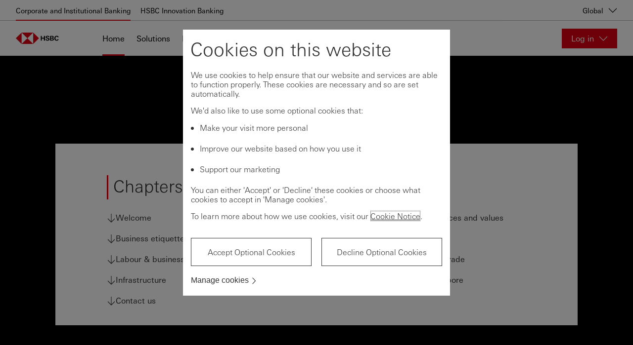

--- FILE ---
content_type: text/html; charset=utf-8
request_url: https://www.business.hsbc.com/en-gb/business-guides/singapore
body_size: 11808
content:
<!DOCTYPE html><html lang="en-gb" dir="ltr"><head><meta name="viewport" content="width=device-width" data-next-head=""/><meta charSet="utf-8" data-next-head=""/><meta property="og:title" content="HSBC International Business Guide: Singapore" data-next-head=""/><meta property="og:type" content="website" data-next-head=""/><meta property="og:url" content="https://www.business.hsbc.com/en-gb/business-guides/singapore" data-next-head=""/><meta property="og:description" content="Discover more about doing business in Singapore and find out how trading in or with the country could help boost the future growth of your business." data-next-head=""/><script type="text/javascript" data-next-head="">window[&#x27;pwsrefresh_currentSiteLanguage&#x27;] = &#x27;en-GB&#x27;;</script><title data-next-head="">International Business Guides - Singapore | Global Commercial Banking | HSBC</title><meta name="description" content="Discover more about doing business in Singapore and find out how trading in or with the country could help boost the future growth of your business." data-next-head=""/><meta name="keywords" content="Singapore business guide, Doing business guide, Doing business in Singapore, International business guide, Expanding into Singapore" data-next-head=""/><link rel="canonical" href="https://www.business.hsbc.com/en-gb/business-guides/singapore" data-next-head=""/><link rel="shortcut icon" href="/assets/basekit.features/favicon/images/favicon.ico" data-next-head=""/><meta name="robots" content="index, follow" data-next-head=""/><link data-next-font="" rel="preconnect" href="/" crossorigin="anonymous"/><link rel="preload" href="/_next/static/css/568d08fa4f87db6e.css" as="style"/><link rel="stylesheet" href="/_next/static/css/568d08fa4f87db6e.css" data-n-g=""/><link rel="preload" href="/_next/static/css/06d81b49a95222cc.css" as="style"/><link rel="stylesheet" href="/_next/static/css/06d81b49a95222cc.css" data-n-p=""/><noscript data-n-css=""></noscript><script defer="" nomodule="" src="/_next/static/chunks/polyfills-42372ed130431b0a.js"></script><script src="/_next/static/chunks/webpack-4b1965201fa2e8f5.js" defer=""></script><script src="/_next/static/chunks/framework-b9fd9bcc3ecde907.js" defer=""></script><script src="/_next/static/chunks/main-62c29001ad965b1b.js" defer=""></script><script src="/_next/static/chunks/pages/_app-9a9f7b84063130be.js" defer=""></script><script src="/_next/static/chunks/01999114-fce20fc24f5a3bf9.js" defer=""></script><script src="/_next/static/chunks/58474bfb-444aaef4baa375e2.js" defer=""></script><script src="/_next/static/chunks/98309536-d5583eac3828dd0e.js" defer=""></script><script src="/_next/static/chunks/f5f9de21-dfc5d818f01ac813.js" defer=""></script><script src="/_next/static/chunks/7765-85fdb02d4e0e8395.js" defer=""></script><script src="/_next/static/chunks/3835-cb03d84f33ac311f.js" defer=""></script><script src="/_next/static/chunks/pages/%5B%5B...path%5D%5D-33ea17bf45c7bbdf.js" defer=""></script><script src="/_next/static/D2QTWnwqzS3iY8zxuoX9a/_buildManifest.js" defer=""></script><script src="/_next/static/D2QTWnwqzS3iY8zxuoX9a/_ssgManifest.js" defer=""></script><style data-styled="" data-styled-version="5.3.11">.iwNDcP{left:0;position:absolute;}/*!sc*/
data-styled.g3[id="Box-sc-qbwqq9-0"]{content:"iwNDcP,"}/*!sc*/
.CmDAk{font-family:UniversNext,Arial,sans-serif;margin:0;padding:0;text-align:left;font-size:28px;font-weight:500;line-height:1.3;-webkit-letter-spacing:normal;-moz-letter-spacing:normal;-ms-letter-spacing:normal;letter-spacing:normal;color:#333333;position:relative;display:-webkit-inline-box;display:-webkit-inline-flex;display:-ms-inline-flexbox;display:inline-flex;-webkit-align-items:baseline;-webkit-box-align:baseline;-ms-flex-align:baseline;align-items:baseline;}/*!sc*/
.iZmknQ{font-family:UniversNext,Arial,sans-serif;margin:0;padding:0;text-align:left;font-size:16px;font-weight:400;line-height:normal;-webkit-letter-spacing:normal;-moz-letter-spacing:normal;-ms-letter-spacing:normal;letter-spacing:normal;color:#333333;text-align:left;}/*!sc*/
data-styled.g4[id="Text__TextComponent-sc-uqehsl-0"]{content:"CmDAk,iZmknQ,"}/*!sc*/
.RAKmI{-webkit-text-decoration:none;text-decoration:none;cursor:pointer;}/*!sc*/
.RAKmI:hover,.RAKmI:focus,.RAKmI:active,.RAKmI.active{-webkit-text-decoration:underline;text-decoration:underline;}/*!sc*/
.RAKmI:visited{color:#333333;}/*!sc*/
.RAKmI:active{color:#333333;}/*!sc*/
data-styled.g16[id="Link-sc-1w1vdo7-0"]{content:"RAKmI,"}/*!sc*/
.gBdwID{-webkit-flex-shrink:0;-ms-flex-negative:0;flex-shrink:0;background-color:#DB0011;width:0.1875rem;height:1.6875rem;}/*!sc*/
data-styled.g124[id="SectionTitle__BrandBar-sc-1dsb206-0"]{content:"gBdwID,"}/*!sc*/
.fnsYRx{padding-left:0.8125rem;min-height:1.6875rem;height:-webkit-fit-content;height:-moz-fit-content;height:fit-content;line-height:1.3;}/*!sc*/
data-styled.g125[id="SectionTitle__TypographyWrapper-sc-1dsb206-1"]{content:"fnsYRx,"}/*!sc*/
</style></head><body style="opacity:1 !important"><div id="__next"><!--$--><!--/$--><!--$--><!--/$--><!--$--><!--/$--><!--$--><!--/$--><div class="app-wrapper"><div class="layout-header"><!--$--><a href="#main" class="SkipToContent_skip-to-content-link__mCqbz">Skip to content</a><div class="HeaderComponent_header__2ZbVO js-header-focus-parent HeaderComponent_light-header___KPRV"><div class="HeaderComponent_header__global-nav-wrapper__tXPrh"><div class="HeaderComponent_header__global-nav__WsjQN"><ul class="HeaderComponent_header__global-menu-list__hnX1l"><li class="HeaderComponent_active__H4zHp"><a class="HeaderComponent_header__global-menu-list__item__ejYYX" aria-current="page" href="https://www.business.hsbc.com/en-gb" tabindex="0">Corporate and Institutional Banking</a></li><li class=""><a class="HeaderComponent_header__global-menu-list__item__ejYYX" aria-current="false" href="https://www.hsbcinnovationbanking.com/" tabindex="0">HSBC Innovation Banking</a></li></ul><div class="HeaderComponent_header__global-nav-aside__XtiIt"><div><button class="HeaderComponent_header__global-nav__country-selector-button__rVXOu" aria-haspopup="true" aria-expanded="false" aria-label="Global, Change countries / territories">Global<div data-testid="Icon-ChevronDown" data-trackid="@Blueprint/Icon-ChevronDown@1.8.0" class="Icon_icon-wrapper__KHIks Icon HeaderComponent_header__global-nav__country-selector-button__icon__ZkSZb" style="width:1.125rem;height:1.125rem"><svg style="color:#333" class="SvgIcon_svg-icon__T_8Ns" aria-hidden="true" role="presentation" viewBox="0 0 18 18" data-testid="ChevronDownIcon" data-id="Icon" position="absolute" top="0" left="0" opacity="1" fill="#000"><path d="M17 4.196l-8 7.998-8-7.998v1.696l8 8 8-8z"></path><path fill="none" d="M18 18H0V0h18z"></path></svg></div></button></div></div></div></div><div class="HeaderComponent_header-wrapper__gw5Fg"><div class="HeaderComponent_header-container__l4X72"><div class="HeaderComponent_header__logo-wrapper___Yi0L"><a href="/en-gb" class="HeaderComponent_header__logo-link__t0165" title="Home" aria-label="Go to home page"><img src="/-/media/new-logos/svg/hsbc-logo-black.svg?iar=0&amp;hash=DF203461757B80F1F50064198886D63A" alt=" " title=" " class="HeaderComponent_header__logo__7uU6t"/><img src="/-/media/new-logos/svg/hsbc-logo-mobile-black.svg?iar=0&amp;hash=2522C8646501F968BB8505A46876E843" alt=" " title=" " class="HeaderComponent_header__logo__7uU6t HeaderComponent_header__logo--mobile__rtVmh"/></a></div><nav id="main-header-menu" class="HeaderComponent_header__menu__U4xem" aria-label="Main" aria-hidden="false" aria-expanded="false"><div class="HeaderComponent_header__menu-wrapper__r5zDZ"><ul class="HeaderComponent_header__menu-list__DtU2_"><li class="HeaderComponent_active__H4zHp" aria-expanded="false"><a href="/en-gb/" tabindex="0">Home</a></li><li class="" aria-expanded="false"><a href="/en-gb/products-and-solutions" tabindex="0">Solutions</a></li><li class="" aria-expanded="false"><a href="/en-gb/insights" tabindex="0">Insights</a></li></ul><div class="HeaderComponent_header__locale-selector__A5mmQ"></div></div></nav><div class="HeaderComponent_header__online-service-container__LPDu3"><div class="OnlineService_online-service__kJ7hJ HeaderComponent_header__online-service-dropdown__okCEw"><button type="button" aria-controls="online-service-:R16ub7m:-list" aria-expanded="false" class="OnlineService_online-service__button__BOG6n OnlineService_online-service__button-light__aqypd"><span class="OnlineService_online-service__button-label__HE_fC">Log in</span><div data-testid="Icon-ChevronDown" data-trackid="@Blueprint/Icon-ChevronDown@1.8.0" class="Icon_icon-wrapper__KHIks Icon OnlineService_online-service__button-icon__l5zD8" style="width:1.125rem;height:1.125rem"><svg style="color:#333" class="SvgIcon_svg-icon__T_8Ns" aria-hidden="true" role="presentation" viewBox="0 0 18 18" data-testid="ChevronDownIcon" data-id="Icon" position="absolute" top="0" left="0" opacity="1" fill="#fff"><path d="M17 4.196l-8 7.998-8-7.998v1.696l8 8 8-8z"></path><path fill="none" d="M18 18H0V0h18z"></path></svg></div></button></div></div></div></div></div><div class="NotificationBanner_notification-banner___zhg3" style="top:0"></div><!--/$--></div><main id="main" class="layout-main"><!--$--><div class="MainCountryComponent_countryguides__container__z60AN"><div class="MainCountryComponent_countryguide__inner-container__iBEKx"><h1 class="MainCountryComponent_countryguide__heading__h8dga">Singapore</h1><div class="MainCountryComponent_countryguide__content__aCn_6"><h2 data-testid="SectionTitle" data-trackid="@Blueprint/SectionTitle@1.8.0" class="Text__TextComponent-sc-uqehsl-0 CmDAk SectionTitle__TypographyWrapper-sc-1dsb206-1 fnsYRx MainCountryComponent_section-title__GH2UR"><span class="Box-sc-qbwqq9-0 SectionTitle__BrandBar-sc-1dsb206-0 iwNDcP gBdwID"></span><h2 class="MainCountryComponent_countryguide__section-title__70BBO">Chapters</h2></h2><div class="MainCountryComponent_countryguide__list-container__eQdmi"><a href="#welcome" class="MainCountryComponent_countryguide__list-item__yUy7x"><div data-testid="Icon-DirectionDown" data-trackid="@Blueprint/Icon-DirectionDown@1.8.0" class="Icon_icon-wrapper__KHIks Icon" style="width:1.125rem;height:1.125rem"><svg style="color:#333" class="SvgIcon_svg-icon__T_8Ns" aria-hidden="true" role="presentation" viewBox="0 0 18 18" data-testid="DirectionDownIcon" data-id="Icon" position="absolute" top="0" left="0" opacity="1" fill="currentColor"><path fill="none" d="M18 18H0V0h18z" opacity=".25"></path><path d="M2 10.847l7 7.002 7-7.002V9.151l-6.4 6.4V0H8.4v15.551L2 9.151z"></path></svg></div><span>Welcome</span></a><a href="#society-and-culture" class="MainCountryComponent_countryguide__list-item__yUy7x"><div data-testid="Icon-DirectionDown" data-trackid="@Blueprint/Icon-DirectionDown@1.8.0" class="Icon_icon-wrapper__KHIks Icon" style="width:1.125rem;height:1.125rem"><svg style="color:#333" class="SvgIcon_svg-icon__T_8Ns" aria-hidden="true" role="presentation" viewBox="0 0 18 18" data-testid="DirectionDownIcon" data-id="Icon" position="absolute" top="0" left="0" opacity="1" fill="currentColor"><path fill="none" d="M18 18H0V0h18z" opacity=".25"></path><path d="M2 10.847l7 7.002 7-7.002V9.151l-6.4 6.4V0H8.4v15.551L2 9.151z"></path></svg></div><span>Society &amp; culture</span></a><a href="#working-practices-and-values" class="MainCountryComponent_countryguide__list-item__yUy7x"><div data-testid="Icon-DirectionDown" data-trackid="@Blueprint/Icon-DirectionDown@1.8.0" class="Icon_icon-wrapper__KHIks Icon" style="width:1.125rem;height:1.125rem"><svg style="color:#333" class="SvgIcon_svg-icon__T_8Ns" aria-hidden="true" role="presentation" viewBox="0 0 18 18" data-testid="DirectionDownIcon" data-id="Icon" position="absolute" top="0" left="0" opacity="1" fill="currentColor"><path fill="none" d="M18 18H0V0h18z" opacity=".25"></path><path d="M2 10.847l7 7.002 7-7.002V9.151l-6.4 6.4V0H8.4v15.551L2 9.151z"></path></svg></div><span>Working practices and values</span></a><a href="#business-etiquette" class="MainCountryComponent_countryguide__list-item__yUy7x"><div data-testid="Icon-DirectionDown" data-trackid="@Blueprint/Icon-DirectionDown@1.8.0" class="Icon_icon-wrapper__KHIks Icon" style="width:1.125rem;height:1.125rem"><svg style="color:#333" class="SvgIcon_svg-icon__T_8Ns" aria-hidden="true" role="presentation" viewBox="0 0 18 18" data-testid="DirectionDownIcon" data-id="Icon" position="absolute" top="0" left="0" opacity="1" fill="currentColor"><path fill="none" d="M18 18H0V0h18z" opacity=".25"></path><path d="M2 10.847l7 7.002 7-7.002V9.151l-6.4 6.4V0H8.4v15.551L2 9.151z"></path></svg></div><span> Business etiquette</span></a><a href="#economy" class="MainCountryComponent_countryguide__list-item__yUy7x"><div data-testid="Icon-DirectionDown" data-trackid="@Blueprint/Icon-DirectionDown@1.8.0" class="Icon_icon-wrapper__KHIks Icon" style="width:1.125rem;height:1.125rem"><svg style="color:#333" class="SvgIcon_svg-icon__T_8Ns" aria-hidden="true" role="presentation" viewBox="0 0 18 18" data-testid="DirectionDownIcon" data-id="Icon" position="absolute" top="0" left="0" opacity="1" fill="currentColor"><path fill="none" d="M18 18H0V0h18z" opacity=".25"></path><path d="M2 10.847l7 7.002 7-7.002V9.151l-6.4 6.4V0H8.4v15.551L2 9.151z"></path></svg></div><span>Economy</span></a><a href="#sustainability" class="MainCountryComponent_countryguide__list-item__yUy7x"><div data-testid="Icon-DirectionDown" data-trackid="@Blueprint/Icon-DirectionDown@1.8.0" class="Icon_icon-wrapper__KHIks Icon" style="width:1.125rem;height:1.125rem"><svg style="color:#333" class="SvgIcon_svg-icon__T_8Ns" aria-hidden="true" role="presentation" viewBox="0 0 18 18" data-testid="DirectionDownIcon" data-id="Icon" position="absolute" top="0" left="0" opacity="1" fill="currentColor"><path fill="none" d="M18 18H0V0h18z" opacity=".25"></path><path d="M2 10.847l7 7.002 7-7.002V9.151l-6.4 6.4V0H8.4v15.551L2 9.151z"></path></svg></div><span>Sustainability</span></a><a href="#labour-and-business" class="MainCountryComponent_countryguide__list-item__yUy7x"><div data-testid="Icon-DirectionDown" data-trackid="@Blueprint/Icon-DirectionDown@1.8.0" class="Icon_icon-wrapper__KHIks Icon" style="width:1.125rem;height:1.125rem"><svg style="color:#333" class="SvgIcon_svg-icon__T_8Ns" aria-hidden="true" role="presentation" viewBox="0 0 18 18" data-testid="DirectionDownIcon" data-id="Icon" position="absolute" top="0" left="0" opacity="1" fill="currentColor"><path fill="none" d="M18 18H0V0h18z" opacity=".25"></path><path d="M2 10.847l7 7.002 7-7.002V9.151l-6.4 6.4V0H8.4v15.551L2 9.151z"></path></svg></div><span>Labour &amp; business</span></a><a href="#taxes-and-wages" class="MainCountryComponent_countryguide__list-item__yUy7x"><div data-testid="Icon-DirectionDown" data-trackid="@Blueprint/Icon-DirectionDown@1.8.0" class="Icon_icon-wrapper__KHIks Icon" style="width:1.125rem;height:1.125rem"><svg style="color:#333" class="SvgIcon_svg-icon__T_8Ns" aria-hidden="true" role="presentation" viewBox="0 0 18 18" data-testid="DirectionDownIcon" data-id="Icon" position="absolute" top="0" left="0" opacity="1" fill="currentColor"><path fill="none" d="M18 18H0V0h18z" opacity=".25"></path><path d="M2 10.847l7 7.002 7-7.002V9.151l-6.4 6.4V0H8.4v15.551L2 9.151z"></path></svg></div><span>Taxes &amp; wages</span></a><a href="#investment-and-trade" class="MainCountryComponent_countryguide__list-item__yUy7x"><div data-testid="Icon-DirectionDown" data-trackid="@Blueprint/Icon-DirectionDown@1.8.0" class="Icon_icon-wrapper__KHIks Icon" style="width:1.125rem;height:1.125rem"><svg style="color:#333" class="SvgIcon_svg-icon__T_8Ns" aria-hidden="true" role="presentation" viewBox="0 0 18 18" data-testid="DirectionDownIcon" data-id="Icon" position="absolute" top="0" left="0" opacity="1" fill="currentColor"><path fill="none" d="M18 18H0V0h18z" opacity=".25"></path><path d="M2 10.847l7 7.002 7-7.002V9.151l-6.4 6.4V0H8.4v15.551L2 9.151z"></path></svg></div><span>Investment &amp; trade</span></a><a href="#infrastructure" class="MainCountryComponent_countryguide__list-item__yUy7x"><div data-testid="Icon-DirectionDown" data-trackid="@Blueprint/Icon-DirectionDown@1.8.0" class="Icon_icon-wrapper__KHIks Icon" style="width:1.125rem;height:1.125rem"><svg style="color:#333" class="SvgIcon_svg-icon__T_8Ns" aria-hidden="true" role="presentation" viewBox="0 0 18 18" data-testid="DirectionDownIcon" data-id="Icon" position="absolute" top="0" left="0" opacity="1" fill="currentColor"><path fill="none" d="M18 18H0V0h18z" opacity=".25"></path><path d="M2 10.847l7 7.002 7-7.002V9.151l-6.4 6.4V0H8.4v15.551L2 9.151z"></path></svg></div><span>Infrastructure</span></a><a href="#cost-of-living" class="MainCountryComponent_countryguide__list-item__yUy7x"><div data-testid="Icon-DirectionDown" data-trackid="@Blueprint/Icon-DirectionDown@1.8.0" class="Icon_icon-wrapper__KHIks Icon" style="width:1.125rem;height:1.125rem"><svg style="color:#333" class="SvgIcon_svg-icon__T_8Ns" aria-hidden="true" role="presentation" viewBox="0 0 18 18" data-testid="DirectionDownIcon" data-id="Icon" position="absolute" top="0" left="0" opacity="1" fill="currentColor"><path fill="none" d="M18 18H0V0h18z" opacity=".25"></path><path d="M2 10.847l7 7.002 7-7.002V9.151l-6.4 6.4V0H8.4v15.551L2 9.151z"></path></svg></div><span>Cost of living</span></a><a href="#hsbc-in-singapore" class="MainCountryComponent_countryguide__list-item__yUy7x"><div data-testid="Icon-DirectionDown" data-trackid="@Blueprint/Icon-DirectionDown@1.8.0" class="Icon_icon-wrapper__KHIks Icon" style="width:1.125rem;height:1.125rem"><svg style="color:#333" class="SvgIcon_svg-icon__T_8Ns" aria-hidden="true" role="presentation" viewBox="0 0 18 18" data-testid="DirectionDownIcon" data-id="Icon" position="absolute" top="0" left="0" opacity="1" fill="currentColor"><path fill="none" d="M18 18H0V0h18z" opacity=".25"></path><path d="M2 10.847l7 7.002 7-7.002V9.151l-6.4 6.4V0H8.4v15.551L2 9.151z"></path></svg></div><span>HSBC in Singapore</span></a><a class="MainCountryComponent_countryguide__list-item__yUy7x" href="/en-gb/business-guides-contact-us"><div data-testid="Icon-DirectionDown" data-trackid="@Blueprint/Icon-DirectionDown@1.8.0" class="Icon_icon-wrapper__KHIks Icon" style="width:1.125rem;height:1.125rem"><svg style="color:#333" class="SvgIcon_svg-icon__T_8Ns" aria-hidden="true" role="presentation" viewBox="0 0 18 18" data-testid="DirectionDownIcon" data-id="Icon" position="absolute" top="0" left="0" opacity="1" fill="currentColor"><path fill="none" d="M18 18H0V0h18z" opacity=".25"></path><path d="M2 10.847l7 7.002 7-7.002V9.151l-6.4 6.4V0H8.4v15.551L2 9.151z"></path></svg></div><span>Contact us</span></a></div></div></div></div><!--/$--></main><div class="layout-footer"><!--$--><div class="BackToTopComponent_back-to-top-wrapper__7rRD2" role="navigation" aria-label="Back to top"><button aria-hidden="false" tabindex="0" class="BackToTopComponent_back-to-top__W3EBm"><span class="BackToTopComponent_back-to-top__icon__sy6GW"><div data-testid="Icon-DirectionUp" data-trackid="@Blueprint/Icon-DirectionUp@1.8.0" class="Icon_icon-wrapper__KHIks Icon" style="width:1.125rem;height:1.125rem"><svg style="color:#333" class="SvgIcon_svg-icon__T_8Ns" aria-hidden="true" role="presentation" viewBox="0 0 18 18" data-testid="DirectionUpIcon" data-id="Icon" position="absolute" top="0" left="0" opacity="1" fill="currentColor"><path fill="none" d="M0 0h18v18H0z" opacity=".25"></path><path d="M16 7.153L9 .151 2 7.153v1.696l6.4-6.4V18h1.2V2.449l6.4 6.4z"></path></svg></div></span><span class="BackToTopComponent_back-to-top__text__UXcg3">Back to top</span></button></div><!--/$--><!--$--><footer class="FooterComponent_footer__i1UXF" style="padding-bottom:0"><div class="FooterComponent_main-footer__rnG2r"><div class="FooterComponent_footer-container__pGOEd"><div class="FooterComponent_main-footer__nav__tgP5r"><section class="FooterComponent_main-footer-column__DJ3cU"><h2 class="FooterComponent_main-footer-column__heading__g494G">Quick Links</h2><ul class="main-footer-column__items"><li class="FooterComponent_main-footer-column__item__DNdO7"><a data-testid="Link" data-trackid="@Blueprint/Link@1.8.0" class="Text__TextComponent-sc-uqehsl-0 iZmknQ Link-sc-1w1vdo7-0 RAKmI ChevronLink_chevron-link__avg9I" href="https://www.gbm.hsbc.com/solutions/global-research" aria-label="Global Investment Research"><span><span>Global Investment Research</span></span><span data-testid="Icon-ChevronRightThick" data-trackid="@Blueprint/Icon-ChevronRightThick@1.8.0" class="Icon_icon-wrapper__KHIks Icon BaseChevronLink_chevron-link_icon__nNNo7" style="width:0.625rem;height:0.625rem" variant2="body1" mode="light" direction="right"><svg style="color:#333" class="SvgIcon_svg-icon__T_8Ns" aria-hidden="true" role="presentation" viewBox="0 0 18 18" data-testid="ChevronRightThickIcon" data-id="Icon" position="absolute" top="0" left="0" opacity="1" fill="#DB0011"><path d="M.271 16l8-8-8-8h2.546l7.998 8-7.998 8z"></path><path fill="none" d="M0 16V0h11v16z"></path></svg></span></a></li><li class="FooterComponent_main-footer-column__item__DNdO7"><a data-testid="Link" data-trackid="@Blueprint/Link@1.8.0" class="Text__TextComponent-sc-uqehsl-0 iZmknQ Link-sc-1w1vdo7-0 RAKmI ChevronLink_chevron-link__avg9I" href="https://www.hsbc.com/online-security" aria-label="HSBC Safeguard"><span><span>HSBC Safeguard</span></span><span data-testid="Icon-ChevronRightThick" data-trackid="@Blueprint/Icon-ChevronRightThick@1.8.0" class="Icon_icon-wrapper__KHIks Icon BaseChevronLink_chevron-link_icon__nNNo7" style="width:0.625rem;height:0.625rem" variant2="body1" mode="light" direction="right"><svg style="color:#333" class="SvgIcon_svg-icon__T_8Ns" aria-hidden="true" role="presentation" viewBox="0 0 18 18" data-testid="ChevronRightThickIcon" data-id="Icon" position="absolute" top="0" left="0" opacity="1" fill="#DB0011"><path d="M.271 16l8-8-8-8h2.546l7.998 8-7.998 8z"></path><path fill="none" d="M0 16V0h11v16z"></path></svg></span></a></li><li class="FooterComponent_main-footer-column__item__DNdO7"><a data-testid="Link" data-trackid="@Blueprint/Link@1.8.0" class="Text__TextComponent-sc-uqehsl-0 iZmknQ Link-sc-1w1vdo7-0 RAKmI ChevronLink_chevron-link__avg9I" href="/en-gb/contact-us" aria-label="Contact us"><span><span>Contact us</span></span><span data-testid="Icon-ChevronRightThick" data-trackid="@Blueprint/Icon-ChevronRightThick@1.8.0" class="Icon_icon-wrapper__KHIks Icon BaseChevronLink_chevron-link_icon__nNNo7" style="width:0.625rem;height:0.625rem" variant2="body1" mode="light" direction="right"><svg style="color:#333" class="SvgIcon_svg-icon__T_8Ns" aria-hidden="true" role="presentation" viewBox="0 0 18 18" data-testid="ChevronRightThickIcon" data-id="Icon" position="absolute" top="0" left="0" opacity="1" fill="#DB0011"><path d="M.271 16l8-8-8-8h2.546l7.998 8-7.998 8z"></path><path fill="none" d="M0 16V0h11v16z"></path></svg></span></a></li></ul></section><section class="FooterComponent_main-footer-column__DJ3cU"><h2 class="FooterComponent_main-footer-column__heading__g494G">HSBC websites</h2><ul class="main-footer-column__items"><li class="FooterComponent_main-footer-column__item__DNdO7"><a data-testid="Link" data-trackid="@Blueprint/Link@1.8.0" class="Text__TextComponent-sc-uqehsl-0 iZmknQ Link-sc-1w1vdo7-0 RAKmI ChevronLink_chevron-link__avg9I" href="https://www.hsbc.com/about-hsbc" aria-label="About HSBC"><span><span>About HSBC</span></span><span data-testid="Icon-ChevronRightThick" data-trackid="@Blueprint/Icon-ChevronRightThick@1.8.0" class="Icon_icon-wrapper__KHIks Icon BaseChevronLink_chevron-link_icon__nNNo7" style="width:0.625rem;height:0.625rem" variant2="body1" mode="light" direction="right"><svg style="color:#333" class="SvgIcon_svg-icon__T_8Ns" aria-hidden="true" role="presentation" viewBox="0 0 18 18" data-testid="ChevronRightThickIcon" data-id="Icon" position="absolute" top="0" left="0" opacity="1" fill="#DB0011"><path d="M.271 16l8-8-8-8h2.546l7.998 8-7.998 8z"></path><path fill="none" d="M0 16V0h11v16z"></path></svg></span></a></li><li class="FooterComponent_main-footer-column__item__DNdO7"><a data-testid="Link" data-trackid="@Blueprint/Link@1.8.0" class="Text__TextComponent-sc-uqehsl-0 iZmknQ Link-sc-1w1vdo7-0 RAKmI ChevronLink_chevron-link__avg9I" href="https://www.business.hsbc.com/en-gb" aria-label="HSBC Corporate and Institutional Banking"><span><span>HSBC Corporate and Institutional Banking</span></span><span data-testid="Icon-ChevronRightThick" data-trackid="@Blueprint/Icon-ChevronRightThick@1.8.0" class="Icon_icon-wrapper__KHIks Icon BaseChevronLink_chevron-link_icon__nNNo7" style="width:0.625rem;height:0.625rem" variant2="body1" mode="light" direction="right"><svg style="color:#333" class="SvgIcon_svg-icon__T_8Ns" aria-hidden="true" role="presentation" viewBox="0 0 18 18" data-testid="ChevronRightThickIcon" data-id="Icon" position="absolute" top="0" left="0" opacity="1" fill="#DB0011"><path d="M.271 16l8-8-8-8h2.546l7.998 8-7.998 8z"></path><path fill="none" d="M0 16V0h11v16z"></path></svg></span></a></li><li class="FooterComponent_main-footer-column__item__DNdO7"><a data-testid="Link" data-trackid="@Blueprint/Link@1.8.0" class="Text__TextComponent-sc-uqehsl-0 iZmknQ Link-sc-1w1vdo7-0 RAKmI ChevronLink_chevron-link__avg9I" href="https://www.assetmanagement.hsbc.com/uk" aria-label="HSBC Asset Management"><span><span>HSBC Asset Management</span></span><span data-testid="Icon-ChevronRightThick" data-trackid="@Blueprint/Icon-ChevronRightThick@1.8.0" class="Icon_icon-wrapper__KHIks Icon BaseChevronLink_chevron-link_icon__nNNo7" style="width:0.625rem;height:0.625rem" variant2="body1" mode="light" direction="right"><svg style="color:#333" class="SvgIcon_svg-icon__T_8Ns" aria-hidden="true" role="presentation" viewBox="0 0 18 18" data-testid="ChevronRightThickIcon" data-id="Icon" position="absolute" top="0" left="0" opacity="1" fill="#DB0011"><path d="M.271 16l8-8-8-8h2.546l7.998 8-7.998 8z"></path><path fill="none" d="M0 16V0h11v16z"></path></svg></span></a></li><li class="FooterComponent_main-footer-column__item__DNdO7"><a data-testid="Link" data-trackid="@Blueprint/Link@1.8.0" class="Text__TextComponent-sc-uqehsl-0 iZmknQ Link-sc-1w1vdo7-0 RAKmI ChevronLink_chevron-link__avg9I" href="https://www.hsbc.com" aria-label="HSBC.com"><span><span>HSBC.com</span></span><span data-testid="Icon-ChevronRightThick" data-trackid="@Blueprint/Icon-ChevronRightThick@1.8.0" class="Icon_icon-wrapper__KHIks Icon BaseChevronLink_chevron-link_icon__nNNo7" style="width:0.625rem;height:0.625rem" variant2="body1" mode="light" direction="right"><svg style="color:#333" class="SvgIcon_svg-icon__T_8Ns" aria-hidden="true" role="presentation" viewBox="0 0 18 18" data-testid="ChevronRightThickIcon" data-id="Icon" position="absolute" top="0" left="0" opacity="1" fill="#DB0011"><path d="M.271 16l8-8-8-8h2.546l7.998 8-7.998 8z"></path><path fill="none" d="M0 16V0h11v16z"></path></svg></span></a></li><li class="FooterComponent_main-footer-column__item__DNdO7"><a data-testid="Link" data-trackid="@Blueprint/Link@1.8.0" class="Text__TextComponent-sc-uqehsl-0 iZmknQ Link-sc-1w1vdo7-0 RAKmI ChevronLink_chevron-link__avg9I" href="https://www.privatebanking.hsbc.com" aria-label="HSBC Private Banking"><span><span>HSBC Private Banking</span></span><span data-testid="Icon-ChevronRightThick" data-trackid="@Blueprint/Icon-ChevronRightThick@1.8.0" class="Icon_icon-wrapper__KHIks Icon BaseChevronLink_chevron-link_icon__nNNo7" style="width:0.625rem;height:0.625rem" variant2="body1" mode="light" direction="right"><svg style="color:#333" class="SvgIcon_svg-icon__T_8Ns" aria-hidden="true" role="presentation" viewBox="0 0 18 18" data-testid="ChevronRightThickIcon" data-id="Icon" position="absolute" top="0" left="0" opacity="1" fill="#DB0011"><path d="M.271 16l8-8-8-8h2.546l7.998 8-7.998 8z"></path><path fill="none" d="M0 16V0h11v16z"></path></svg></span></a></li><li class="FooterComponent_main-footer-column__item__DNdO7"><a data-testid="Link" data-trackid="@Blueprint/Link@1.8.0" class="Text__TextComponent-sc-uqehsl-0 iZmknQ Link-sc-1w1vdo7-0 RAKmI ChevronLink_chevron-link__avg9I" href="https://www.hsbcnet.com" aria-label="HSBCnet"><span><span>HSBCnet</span></span><span data-testid="Icon-ChevronRightThick" data-trackid="@Blueprint/Icon-ChevronRightThick@1.8.0" class="Icon_icon-wrapper__KHIks Icon BaseChevronLink_chevron-link_icon__nNNo7" style="width:0.625rem;height:0.625rem" variant2="body1" mode="light" direction="right"><svg style="color:#333" class="SvgIcon_svg-icon__T_8Ns" aria-hidden="true" role="presentation" viewBox="0 0 18 18" data-testid="ChevronRightThickIcon" data-id="Icon" position="absolute" top="0" left="0" opacity="1" fill="#DB0011"><path d="M.271 16l8-8-8-8h2.546l7.998 8-7.998 8z"></path><path fill="none" d="M0 16V0h11v16z"></path></svg></span></a></li></ul></section><section class="FooterComponent_main-footer-column__DJ3cU"><h2 class="FooterComponent_main-footer-column__heading__g494G">Legal Notices</h2><ul class="main-footer-column__items"><li class="FooterComponent_main-footer-column__item__DNdO7"><a data-testid="Link" data-trackid="@Blueprint/Link@1.8.0" class="Text__TextComponent-sc-uqehsl-0 iZmknQ Link-sc-1w1vdo7-0 RAKmI ChevronLink_chevron-link__avg9I" href="/en-gb/regulations/cookie-policy" aria-label="Cookie Notice"><span><span>Cookie Notice</span></span><span data-testid="Icon-ChevronRightThick" data-trackid="@Blueprint/Icon-ChevronRightThick@1.8.0" class="Icon_icon-wrapper__KHIks Icon BaseChevronLink_chevron-link_icon__nNNo7" style="width:0.625rem;height:0.625rem" variant2="body1" mode="light" direction="right"><svg style="color:#333" class="SvgIcon_svg-icon__T_8Ns" aria-hidden="true" role="presentation" viewBox="0 0 18 18" data-testid="ChevronRightThickIcon" data-id="Icon" position="absolute" top="0" left="0" opacity="1" fill="#DB0011"><path d="M.271 16l8-8-8-8h2.546l7.998 8-7.998 8z"></path><path fill="none" d="M0 16V0h11v16z"></path></svg></span></a></li><li class="FooterComponent_main-footer-column__item__DNdO7"><a data-testid="Link" data-trackid="@Blueprint/Link@1.8.0" class="Text__TextComponent-sc-uqehsl-0 iZmknQ Link-sc-1w1vdo7-0 RAKmI ChevronLink_chevron-link__avg9I" href="/en-gb/regulations/privacy-policy" aria-label="Privacy Policy"><span><span>Privacy Policy</span></span><span data-testid="Icon-ChevronRightThick" data-trackid="@Blueprint/Icon-ChevronRightThick@1.8.0" class="Icon_icon-wrapper__KHIks Icon BaseChevronLink_chevron-link_icon__nNNo7" style="width:0.625rem;height:0.625rem" variant2="body1" mode="light" direction="right"><svg style="color:#333" class="SvgIcon_svg-icon__T_8Ns" aria-hidden="true" role="presentation" viewBox="0 0 18 18" data-testid="ChevronRightThickIcon" data-id="Icon" position="absolute" top="0" left="0" opacity="1" fill="#DB0011"><path d="M.271 16l8-8-8-8h2.546l7.998 8-7.998 8z"></path><path fill="none" d="M0 16V0h11v16z"></path></svg></span></a></li><li class="FooterComponent_main-footer-column__item__DNdO7"><a data-testid="Link" data-trackid="@Blueprint/Link@1.8.0" class="Text__TextComponent-sc-uqehsl-0 iZmknQ Link-sc-1w1vdo7-0 RAKmI ChevronLink_chevron-link__avg9I" href="/en-gb/regulations/hbeu-terms-and-conditions" aria-label="Terms and Conditions"><span><span>Terms and Conditions</span></span><span data-testid="Icon-ChevronRightThick" data-trackid="@Blueprint/Icon-ChevronRightThick@1.8.0" class="Icon_icon-wrapper__KHIks Icon BaseChevronLink_chevron-link_icon__nNNo7" style="width:0.625rem;height:0.625rem" variant2="body1" mode="light" direction="right"><svg style="color:#333" class="SvgIcon_svg-icon__T_8Ns" aria-hidden="true" role="presentation" viewBox="0 0 18 18" data-testid="ChevronRightThickIcon" data-id="Icon" position="absolute" top="0" left="0" opacity="1" fill="#DB0011"><path d="M.271 16l8-8-8-8h2.546l7.998 8-7.998 8z"></path><path fill="none" d="M0 16V0h11v16z"></path></svg></span></a></li><li class="FooterComponent_main-footer-column__item__DNdO7"><a data-testid="Link" data-trackid="@Blueprint/Link@1.8.0" class="Text__TextComponent-sc-uqehsl-0 iZmknQ Link-sc-1w1vdo7-0 RAKmI ChevronLink_chevron-link__avg9I" href="https://www.hsbc.com/accessibility" aria-label="Accessibility"><span><span>Accessibility</span></span><span data-testid="Icon-ChevronRightThick" data-trackid="@Blueprint/Icon-ChevronRightThick@1.8.0" class="Icon_icon-wrapper__KHIks Icon BaseChevronLink_chevron-link_icon__nNNo7" style="width:0.625rem;height:0.625rem" variant2="body1" mode="light" direction="right"><svg style="color:#333" class="SvgIcon_svg-icon__T_8Ns" aria-hidden="true" role="presentation" viewBox="0 0 18 18" data-testid="ChevronRightThickIcon" data-id="Icon" position="absolute" top="0" left="0" opacity="1" fill="#DB0011"><path d="M.271 16l8-8-8-8h2.546l7.998 8-7.998 8z"></path><path fill="none" d="M0 16V0h11v16z"></path></svg></span></a></li></ul></section></div></div></div><div class="FooterComponent_policy-footer__Zhl33"><div class="FooterComponent_footer-container__pGOEd"><div class="FooterComponent_policy-footer__notice__lpuHz">© Copyright HSBC Group 2026</div></div></div></footer><!--/$--></div></div><!--$--><!--/$--></div><script id="__NEXT_DATA__" type="application/json">{"props":{"pageProps":{"site":{"name":"GlobalCmbRefresh","language":"en-gb"},"locale":"en-gb","layoutData":{"sitecore":{"context":{"pageEditing":false,"site":{"name":"GlobalCmbRefresh"},"pageState":"normal","language":"en-GB","itemPath":"/en-gb/business-guides/singapore","canonicalUrl":"https://www.business.hsbc.com/en-gb/business-guides/singapore","alternateUrls":[{"language":"en-GB","url":"/en-gb/business-guides/singapore"}],"showFdicBanner":false,"pageTitle":"$name - ","tags":{"pageType":"landing","pageCategory":"Business Guides","pageLanguage":"en-GB","siteRegion":"","siteSubRegion":"","siteBrand":"HSBC","siteCountry":"","siteEntity":"","pageBusinessLine":"CMB","pageCustomerGroup":"Business","pageChannel":"Web","tealiumScriptSrc":"//tags.tiqcdn.com/utag/hsbc/global-cmb/prod/utag.js","tealiumSyncScriptSrc":""},"siteLocale":"en-GB","contentDirRtl":false,"lastUpdated":1707223966,"leavingConfirmationWhitelist":["https://www.research.hsbc.com/","https://www.research.hsbc.com/R/84/hppqcRxXlkVXjr","https://www.research.hsbc.com/R/84/QTDFTM7FBVnj7","https://www.research.hsbc.com/C/1/1/320/TQRstr9","https://www.research.hsbc.com/C/1/1/320/RKl6tTr","https://www.research.hsbc.com/C/1/1/320/vwbckcv","https://www.research.hsbc.com/C/1/1/320/6HQmxNC","https://www.research.hsbc.com/R/83/LGsPJ2J2eHzt","https://www.research.hsbc.com/C/1/1/320/jKrRb2H","https://www.research.hsbc.com/R/20/kPTzWmz4AtYq","https://www.research.hsbc.com/C/1/1/320/nJW629c","https://www.research.hsbc.com/C/1/1/320/KHPkbSm","https://www.research.hsbc.com/C/1/1/320/zwgzqNN","https://www.research.hsbc.com/C/1/1/320/VSRWDXs","https://www.research.hsbc.com/R/10/NNwjJTVkDxZG","https://www.research.hsbc.com/C/1/1/320/DGvXw9P","https://www.research.hsbc.com/C/1/1/320/JWnDDkB","https://www.research.hsbc.com/C/1/1/320/76PTjgP","https://www.research.hsbc.com/R/10/BcF7gWQkDxZG","https://www.research.hsbc.com/R/10/wqTlptZ","https://www.research.hsbc.com/C/1/1/320/TMWgM6K","https://www.research.hsbc.com/C/1/1/320/rzH26Cb","https://www.research.hsbc.com/C/1/1/320/fFrtfmz","https://www.research.hsbc.com/C/1/1/320/Mv6k6Kd","https://www.research.hsbc.com/C/1/1/320/RgFBpmx","https://www.research.hsbc.com/R/84/srQF7VcBnT7fNC","https://www.research.hsbc.com/C/1/1/320/klfmtF6","https://www.research.hsbc.com/R/95/xdPLjpdgQhFq","https://www.research.hsbc.com/R/10/tNPtlCmkDxZG","https://www.research.hsbc.com/C/1/1/320/cmgQshv","https://www.research.hsbc.com/R/84/PlXf2XC6HBJvxt","https://www.research.hsbc.com/R/84/l7fXfm7R2qgNW7","https://www.research.hsbc.com/R/84/zw6DwGvsgLTlmr","https://www.research.hsbc.com/R/84/KKKrl9f7RxNLVS","https://www.research.hsbc.com/R/10/fxGqCSrkDxZG","https://www.research.hsbc.com/R/95/WhhcgCWtaoMg","https://www.research.hsbc.com/C/1/1/320/WmBmbsX","https://www.research.hsbc.com/C/1/1/320/VpZSplc","https://www.hsbc.be","https://www.hsbc.cz","https://www.hsbc.de","https://www.hsbc.ie","https://www.hsbc.co.il","https://www.hsbc.it","https://www.hsbc.co.jp","https://www.hsbc.lu","https://www.hsbc.nl","https://www.hsbc.pl","https://www.hsbc.ru","https://www.hsbc.co.za","https://www.hsbc.es","https://www.hsbc.ch","https://www.hsbc.co.th","https://www.hsbc.co.kr","https://www.gbm.hsbc.com"],"hasAnyVersion":true,"subproject":""},"route":{"name":"Singapore","displayName":"Singapore","fields":{"callToActionTarget":{"value":{"href":"/en-gb/business-guides-contact-us","text":"","anchor":"","linktype":"internal","class":"","title":"","target":"","querystring":"","id":"{9382E7CA-25F2-4886-B140-F388675C82BD}"}},"callToActionText":{"value":"Contact us"},"chaptersLabel":{"value":"Chapters"},"countryName":{"value":"Singapore"},"pdfItems":[{"id":"801c56e9-03f5-4cde-96a3-748165a7a48b","url":"/-/media/media/global/pdf/business-guides/sg/en/ibg-sg-en-full.pdf","name":"ibg-sg-en-full","displayName":"ibg-sg-en-full","fields":{"BrowserBehaviourIntent":null,"MetaRobots":{"value":"noindex-nofollow"},"Description":{"value":""},"Extension":{"value":"pdf"},"Keywords":{"value":""},"Mime Type":{"value":"application/pdf"},"Size":{"value":"4345264"},"Title":{"value":""},"CountryCode":{"value":""},"Latitude":{"value":null},"LocationDescription":{"value":""},"Longitude":{"value":null},"ZipCode":{"value":""},"Blob":{"value":"09c151df-edb4-47db-b431-f1eb36038313"},"File Path":{"value":""},"Format":{"value":""},"Boost keywords":{"value":""},"Boost value":{"value":null},"Exclude from search":{"value":false},"tags":null,"isEnabled":{"value":false}}},{"id":"e7f4a7a1-272a-4c79-af1c-eba1f249d25b","url":"/-/media/media/global/pdf/business-guides/sg/sc/ibg-sg-sc-full.pdf","name":"ibg-sg-sc-full","displayName":"ibg-sg-sc-full","fields":{"BrowserBehaviourIntent":null,"MetaRobots":{"value":"noindex-nofollow"},"Description":{"value":""},"Extension":{"value":"pdf"},"Keywords":{"value":""},"Mime Type":{"value":"application/pdf"},"Size":{"value":"3554756"},"Title":{"value":""},"CountryCode":{"value":""},"Latitude":{"value":null},"LocationDescription":{"value":""},"Longitude":{"value":null},"ZipCode":{"value":""},"Blob":{"value":"28766eb2-950c-4d82-8778-4e44f7b09026"},"File Path":{"value":""},"Format":{"value":""},"Boost keywords":{"value":""},"Boost value":{"value":null},"Exclude from search":{"value":false},"tags":null,"isEnabled":{"value":false}}}],"pageCategory":{"id":"00162cbd-c358-413e-8f99-544056d3ae14","url":"/en-gb/sitecore/content/websites/feeds-global-content/tealium-tracking-values/page-category/business-guides","name":"Business Guides","displayName":"Business Guides","fields":{"valueName":{"value":"Business Guides"}}},"pageType":{"id":"12d11a13-f2ad-4f83-bc3d-a5b066442b6c","url":"/en-gb/sitecore/content/websites/feeds-global-content/tealium-tracking-values/page-type/landing","name":"Landing","displayName":"Landing","fields":{"valueName":{"value":"landing"}}},"openGraphDescription":{"value":"Discover more about doing business in Singapore and find out how trading in or with the country could help boost the future growth of your business."},"openGraphImage":{"value":{}},"openGraphTitle":{"value":"HSBC International Business Guide: Singapore"},"openGraphType":{"id":"a11aeaf5-015f-4170-b273-49c8a3c062bf","url":"/en-gb/sitecore/content/websites/feeds-global-content/open-graph-types/no-vertical-namespace/website","name":"Website","displayName":"Website","fields":{"key":{"value":"website"}}},"DisplayInSitemap":{"value":true},"Boost keywords":{"value":""},"Boost value":{"value":null},"Exclude from search":{"value":false},"isEnabled":{"value":false},"showFdicBanner":{"value":false},"jsonLD":{"value":""},"BrowserTitle":{"value":"International Business Guides - Singapore | Global Commercial Banking | HSBC"},"CanonicalLink":{"value":""},"MetaDescription":{"value":"Discover more about doing business in Singapore and find out how trading in or with the country could help boost the future growth of your business."},"MetaKeywords":{"value":"Singapore business guide, Doing business guide, Doing business in Singapore, International business guide, Expanding into Singapore"},"MetaRobots":{"value":"index-follow"}},"databaseName":"web","deviceId":"fe5d7fdf-89c0-4d99-9aa3-b5fbd009c9f3","itemId":"1cf5edd1-2a15-4aa4-9566-34f88c68fb22","itemLanguage":"en-GB","itemVersion":2,"layoutId":"89bad708-daca-4d63-ad8f-cff393959e36","templateId":"d0ceb4ae-ae7f-4531-be69-58f9152b786f","templateName":"CountryGuide","placeholders":{"jss-header":[{"uid":"4c5ec43d-9001-4bbd-9e88-ec16e27eac3c","componentName":"HeaderComponent","dataSource":"","params":{},"fields":{"logo":{"value":{"src":"/-/media/new-logos/svg/hsbc-logo-black.svg?iar=0\u0026hash=DF203461757B80F1F50064198886D63A","alt":" ","title":" "}},"logoMobile":{"value":{"src":"/-/media/new-logos/svg/hsbc-logo-mobile-black.svg?iar=0\u0026hash=2522C8646501F968BB8505A46876E843","alt":" ","title":" "}},"homeUrl":"/en-gb","searchBox":{"enableSearch":{"value":false},"searchResultPage":{"value":{"href":"/en-gb/search","text":"","anchor":"","linktype":"internal","class":"","title":"","target":"","querystring":"","id":"{CF9EF619-8490-4D49-A652-0CE9271A1D69}"}},"searchTermLabel":{"value":"What are you searching for?"},"":{"value":""}},"lightColorScheme":true,"fdicEnabled":{"value":false},"fdicLogo":{"value":{"src":"/-/media/project/common/fdic/us-fdic-logo-white.svg?h=16\u0026iar=0\u0026w=38\u0026hash=B12D58B6EF4962B7E6D901E3D2534357","alt":"","width":"38","height":"16"}},"fdicText":{"value":""},"globalHeaderSections":[{"callToActionTarget":{"value":{"href":"https://www.business.hsbc.com/en-gb","linktype":"external","url":"https://www.business.hsbc.com/en-gb","anchor":"","target":""}},"navigationName":{"value":"Corporate and Institutional Banking"},"isCurrent":true},{"callToActionTarget":{"value":{"href":"https://www.hsbcinnovationbanking.com/","text":"https://www.hsbcinnovationbanking.com/","linktype":"external","url":"https://www.hsbcinnovationbanking.com/","anchor":"","target":"_blank"}},"navigationName":{"value":"HSBC Innovation Banking"},"isCurrent":false}],"countries":[{"regionName":{"value":"Americas"},"list":[{"countryName":{"value":"Bermuda"},"countryWebsite":{"value":{"href":"https://www.business.hsbc.bm","linktype":"external","url":"https://www.business.hsbc.bm","anchor":"","target":""}},"isCurrent":false,"contentDirRtl":false},{"countryName":{"value":"Brazil"},"countryWebsite":{"value":{"href":"http://www.business.hsbc.com.br","linktype":"external","url":"http://www.business.hsbc.com.br","anchor":"","target":""}},"isCurrent":false,"contentDirRtl":false},{"countryName":{"value":"México (Español)"},"countryWebsite":{"value":{"href":"https://www.empresas.hsbc.com.mx/","linktype":"external","url":"https://www.empresas.hsbc.com.mx/","anchor":"","target":""}},"isCurrent":false,"contentDirRtl":false},{"countryName":{"value":"USA"},"countryWebsite":{"value":{"href":"https://www.business.us.hsbc.com","linktype":"external","url":"https://www.business.us.hsbc.com","anchor":"","target":""}},"isCurrent":false,"contentDirRtl":false}]},{"regionName":{"value":"Asia-Pacific"},"list":[{"countryName":{"value":"Australia"},"countryWebsite":{"value":{"href":"https://www.business.hsbc.com.au/en-au","linktype":"external","url":"https://www.business.hsbc.com.au/en-au","anchor":"","target":""}},"isCurrent":false,"contentDirRtl":false},{"countryName":{"value":"Bangladesh"},"countryWebsite":{"value":{"href":"https://www.business.hsbc.com.bd","linktype":"external","url":"https://www.business.hsbc.com.bd","anchor":"","target":""}},"isCurrent":false,"contentDirRtl":false},{"countryName":{"value":"mainland China"},"countryWebsite":{"value":{"href":"https://www.business.hsbc.com.cn/en-gb","linktype":"external","url":"https://www.business.hsbc.com.cn/en-gb","anchor":"","target":""}},"isCurrent":false,"contentDirRtl":false},{"countryName":{"value":"中国内地"},"countryWebsite":{"value":{"href":"https://www.business.hsbc.com.cn/zh-cn","linktype":"external","url":"https://www.business.hsbc.com.cn/zh-cn","anchor":"","target":""}},"isCurrent":false,"contentDirRtl":false},{"countryName":{"value":"Hong Kong"},"countryWebsite":{"value":{"href":"https://www.business.hsbc.com.hk/en-gb","linktype":"external","url":"https://www.business.hsbc.com.hk/en-gb","anchor":"","target":""}},"isCurrent":false,"contentDirRtl":false},{"countryName":{"value":"香港（简体中文）"},"countryWebsite":{"value":{"href":"https://www.business.hsbc.com.hk/zh-cn","linktype":"external","url":"https://www.business.hsbc.com.hk/zh-cn","anchor":"","target":""}},"isCurrent":false,"contentDirRtl":false},{"countryName":{"value":"香港（繁體中文）"},"countryWebsite":{"value":{"href":"https://www.business.hsbc.com.hk/zh-hk","linktype":"external","url":"https://www.business.hsbc.com.hk/zh-hk","anchor":"","target":""}},"isCurrent":false,"contentDirRtl":false},{"countryName":{"value":"Japan"},"countryWebsite":{"value":{"href":"https://www.gbm.hsbc.co.jp/en-gb","linktype":"external","url":"https://www.gbm.hsbc.co.jp/en-gb","anchor":"","target":""}},"isCurrent":false,"contentDirRtl":false},{"countryName":{"value":"日本"},"countryWebsite":{"value":{"href":"https://www.gbm.hsbc.co.jp/ja-jp","linktype":"external","url":"https://www.gbm.hsbc.co.jp/ja-jp","anchor":"","target":""}},"isCurrent":false,"contentDirRtl":false},{"countryName":{"value":"Korea"},"countryWebsite":{"value":{"href":"https://www.hsbc.co.kr/","linktype":"external","url":"https://www.hsbc.co.kr/","anchor":"","target":""}},"isCurrent":false,"contentDirRtl":false},{"countryName":{"value":"한국"},"countryWebsite":{"value":{"href":"https://www.hsbc.co.kr/ko-kr","linktype":"external","url":"https://www.hsbc.co.kr/ko-kr","anchor":"","target":""}},"isCurrent":false,"contentDirRtl":false},{"countryName":{"value":"India"},"countryWebsite":{"value":{"href":"https://www.business.hsbc.co.in","linktype":"external","url":"https://www.business.hsbc.co.in","anchor":"","target":""}},"isCurrent":false,"contentDirRtl":false},{"countryName":{"value":"Indonesia"},"countryWebsite":{"value":{"href":"https://www.business.hsbc.co.id/en-gb","linktype":"external","url":"https://www.business.hsbc.co.id/en-gb","anchor":"","target":""}},"isCurrent":false,"contentDirRtl":false},{"countryName":{"value":"Bahasa Indonesia"},"countryWebsite":{"value":{"href":"https://www.business.hsbc.co.id/id-id","linktype":"external","url":"https://www.business.hsbc.co.id/id-id","anchor":"","target":""}},"isCurrent":false,"contentDirRtl":false},{"countryName":{"value":"Macau"},"countryWebsite":{"value":{"href":"https://www.business.hsbc.com.mo/en-gb","linktype":"external","url":"https://www.business.hsbc.com.mo/en-gb","anchor":"","target":""}},"isCurrent":false,"contentDirRtl":false},{"countryName":{"value":"澳門"},"countryWebsite":{"value":{"href":"https://www.business.hsbc.com.mo/zh-mo","linktype":"external","url":"https://www.business.hsbc.com.mo/zh-mo","anchor":"","target":""}},"isCurrent":false,"contentDirRtl":false},{"countryName":{"value":"Malaysia"},"countryWebsite":{"value":{"href":"https://www.business.hsbc.com.my","linktype":"external","url":"https://www.business.hsbc.com.my","anchor":"","target":""}},"isCurrent":false,"contentDirRtl":false},{"countryName":{"value":"Mauritius"},"countryWebsite":{"value":{"href":"https://www.business.hsbc.co.mu","linktype":"external","url":"https://www.business.hsbc.co.mu","anchor":"","target":""}},"isCurrent":false,"contentDirRtl":false},{"countryName":{"value":"New Zealand"},"countryWebsite":{"value":{"href":"https://www.business.hsbc.co.nz","linktype":"external","url":"https://www.business.hsbc.co.nz","anchor":"","target":""}},"isCurrent":false,"contentDirRtl":false},{"countryName":{"value":"Philippines"},"countryWebsite":{"value":{"href":"https://www.business.hsbc.com.ph","linktype":"external","url":"https://www.business.hsbc.com.ph","anchor":"","target":""}},"isCurrent":false,"contentDirRtl":false},{"countryName":{"value":"Singapore"},"countryWebsite":{"value":{"href":"https://www.business.hsbc.com.sg","linktype":"external","url":"https://www.business.hsbc.com.sg","anchor":"","target":""}},"isCurrent":false,"contentDirRtl":false},{"countryName":{"value":"Sri Lanka"},"countryWebsite":{"value":{"href":"https://www.business.hsbc.lk","linktype":"external","url":"https://www.business.hsbc.lk","anchor":"","target":""}},"isCurrent":false,"contentDirRtl":false},{"countryName":{"value":"Taiwan"},"countryWebsite":{"value":{"href":"https://www.business.hsbc.com.tw/en-gb","linktype":"external","url":"https://www.business.hsbc.com.tw/en-gb","anchor":"","target":""}},"isCurrent":false,"contentDirRtl":false},{"countryName":{"value":"台灣"},"countryWebsite":{"value":{"href":"https://www.business.hsbc.com.tw/zh-tw","linktype":"external","url":"https://www.business.hsbc.com.tw/zh-tw","anchor":"","target":""}},"isCurrent":false,"contentDirRtl":false},{"countryName":{"value":"Thailand"},"countryWebsite":{"value":{"href":"https://www.business.hsbc.co.th","linktype":"external","url":"https://www.business.hsbc.co.th","anchor":"","target":""}},"isCurrent":false,"contentDirRtl":false},{"countryName":{"value":"Vietnam"},"countryWebsite":{"value":{"href":"https://www.business.hsbc.com.vn/en-gb","linktype":"external","url":"https://www.business.hsbc.com.vn/en-gb","anchor":"","target":""}},"isCurrent":false,"contentDirRtl":false},{"countryName":{"value":"Việt Nam"},"countryWebsite":{"value":{"href":"https://www.business.hsbc.com.vn/vi-vn","linktype":"external","url":"https://www.business.hsbc.com.vn/vi-vn","anchor":"","target":""}},"isCurrent":false,"contentDirRtl":false}]},{"regionName":{"value":"Europe"},"list":[{"countryName":{"value":"Belgium"},"countryWebsite":{"value":{"href":"https://www.business.hsbc.be","linktype":"external","url":"https://www.business.hsbc.be","anchor":"","target":""}},"isCurrent":false,"contentDirRtl":false},{"countryName":{"value":"Channel Islands and Isle of Man"},"countryWebsite":{"value":{"href":"https://www.business.ciiom.hsbc.com","linktype":"external","url":"https://www.business.ciiom.hsbc.com","anchor":"","target":""}},"isCurrent":false,"contentDirRtl":false},{"countryName":{"value":"Czech Republic"},"countryWebsite":{"value":{"href":"https://www.business.hsbc.cz/en-gb","linktype":"external","url":"https://www.business.hsbc.cz/en-gb","anchor":"","target":""}},"isCurrent":false,"contentDirRtl":false},{"countryName":{"value":"Europe"},"countryWebsite":{"value":{"href":"https://www.europe.business.hsbc.com/en-gb","linktype":"external","url":"https://www.europe.business.hsbc.com/en-gb","anchor":"","target":""}},"isCurrent":false,"contentDirRtl":false},{"countryName":{"value":"France"},"countryWebsite":{"value":{"href":"http://www.business.hsbc.fr/fr-fr","linktype":"external","url":"http://www.business.hsbc.fr/fr-fr","anchor":"","target":""}},"isCurrent":false,"contentDirRtl":false},{"countryName":{"value":"Germany"},"countryWebsite":{"value":{"href":"https://www.firmenkunden.hsbc.de/en-gb","linktype":"external","url":"https://www.firmenkunden.hsbc.de/en-gb","anchor":"","target":""}},"isCurrent":false,"contentDirRtl":false},{"countryName":{"value":"Deutschland"},"countryWebsite":{"value":{"href":"https://www.firmenkunden.hsbc.de/de-de","linktype":"external","url":"https://www.firmenkunden.hsbc.de/de-de","anchor":"","target":""}},"isCurrent":false,"contentDirRtl":false},{"countryName":{"value":"Ireland"},"countryWebsite":{"value":{"href":"https://www.business.hsbc.ie","linktype":"external","url":"https://www.business.hsbc.ie","anchor":"","target":""}},"isCurrent":false,"contentDirRtl":false},{"countryName":{"value":"Israel"},"countryWebsite":{"value":{"href":"https://www.business.hsbc.co.il","linktype":"external","url":"https://www.business.hsbc.co.il","anchor":"","target":""}},"isCurrent":false,"contentDirRtl":false},{"countryName":{"value":"Italy"},"countryWebsite":{"value":{"href":"https://www.business.hsbc.it","linktype":"external","url":"https://www.business.hsbc.it","anchor":"","target":""}},"isCurrent":false,"contentDirRtl":false},{"countryName":{"value":"Malta"},"countryWebsite":{"value":{"href":"https://www.business.hsbc.com.mt","linktype":"external","url":"https://www.business.hsbc.com.mt","anchor":"","target":""}},"isCurrent":false,"contentDirRtl":false},{"countryName":{"value":"Netherlands"},"countryWebsite":{"value":{"href":"https://www.business.hsbc.nl/","linktype":"external","url":"https://www.business.hsbc.nl/","anchor":"","target":""}},"isCurrent":false,"contentDirRtl":false},{"countryName":{"value":"Poland"},"countryWebsite":{"value":{"href":"https://www.business.hsbc.pl/en-gb","linktype":"external","url":"https://www.business.hsbc.pl/en-gb","anchor":"","target":""}},"isCurrent":false,"contentDirRtl":false},{"countryName":{"value":"Polska"},"countryWebsite":{"value":{"href":"https://www.business.hsbc.pl/pl-pl","linktype":"external","url":"https://www.business.hsbc.pl/pl-pl","anchor":"","target":""}},"isCurrent":false,"contentDirRtl":false},{"countryName":{"value":"Spain"},"countryWebsite":{"value":{"href":"https://www.business.hsbc.es","linktype":"external","url":"https://www.business.hsbc.es","anchor":"","target":""}},"isCurrent":false,"contentDirRtl":false},{"countryName":{"value":"Sweden"},"countryWebsite":{"value":{"href":"https://www.business.hsbc.se","linktype":"external","url":"https://www.business.hsbc.se","anchor":"","target":""}},"isCurrent":false,"contentDirRtl":false},{"countryName":{"value":"Switzerland"},"countryWebsite":{"value":{"href":"https://www.business.hsbc.ch","linktype":"external","url":"https://www.business.hsbc.ch","anchor":"","target":""}},"isCurrent":false,"contentDirRtl":false},{"countryName":{"value":"UK"},"countryWebsite":{"value":{"href":"https://www.business.hsbc.uk/en-gb","linktype":"external","url":"https://www.business.hsbc.uk/en-gb","anchor":"","target":""}},"isCurrent":false,"contentDirRtl":false}]},{"regionName":{"value":"Middle East"},"list":[{"countryName":{"value":"Algérie"},"countryWebsite":{"value":{"href":"https://www.business.algeria.hsbc.com/fr-dz","linktype":"external","url":"https://www.business.algeria.hsbc.com/fr-dz","anchor":"","target":""}},"isCurrent":false,"contentDirRtl":false},{"countryName":{"value":"الجزائر"},"countryWebsite":{"value":{"href":"https://www.business.algeria.hsbc.com/ar-dz","linktype":"external","url":"https://www.business.algeria.hsbc.com/ar-dz","anchor":"","target":""}},"isCurrent":false,"contentDirRtl":true},{"countryName":{"value":"Bahrain"},"countryWebsite":{"value":{"href":"https://www.business.hsbc.com.bh/en-gb","linktype":"external","url":"https://www.business.hsbc.com.bh/en-gb","anchor":"","target":""}},"isCurrent":false,"contentDirRtl":false},{"countryName":{"value":"البحرين"},"countryWebsite":{"value":{"href":"https://www.business.hsbc.com.bh/ar-bh","linktype":"external","url":"https://www.business.hsbc.com.bh/ar-bh","anchor":"","target":""}},"isCurrent":false,"contentDirRtl":true},{"countryName":{"value":"Egypt"},"countryWebsite":{"value":{"href":"https://www.business.hsbc.com.eg/en-gb","linktype":"external","url":"https://www.business.hsbc.com.eg/en-gb","anchor":"","target":""}},"isCurrent":false,"contentDirRtl":false},{"countryName":{"value":"مصر"},"countryWebsite":{"value":{"href":"https://www.business.hsbc.com.eg/ar-eg","linktype":"external","url":"https://www.business.hsbc.com.eg/ar-eg","anchor":"","target":""}},"isCurrent":false,"contentDirRtl":true},{"countryName":{"value":"Kuwait"},"countryWebsite":{"value":{"href":"https://www.business.hsbc.com.kw/en-gb","linktype":"external","url":"https://www.business.hsbc.com.kw/en-gb","anchor":"","target":""}},"isCurrent":false,"contentDirRtl":false},{"countryName":{"value":"الكويت"},"countryWebsite":{"value":{"href":"https://www.business.hsbc.com.kw/ar-kw","linktype":"external","url":"https://www.business.hsbc.com.kw/ar-kw","anchor":"","target":""}},"isCurrent":false,"contentDirRtl":true},{"countryName":{"value":"Oman"},"countryWebsite":{"value":{"href":"https://www.business.hsbc.om/en-gb","linktype":"external","url":"https://www.business.hsbc.om/en-gb","anchor":"","target":""}},"isCurrent":false,"contentDirRtl":false},{"countryName":{"value":"سلطنة عمان"},"countryWebsite":{"value":{"href":"https://www.business.hsbc.om/ar-om","linktype":"external","url":"https://www.business.hsbc.om/ar-om","anchor":"","target":""}},"isCurrent":false,"contentDirRtl":true},{"countryName":{"value":"Qatar"},"countryWebsite":{"value":{"href":"https://www.business.hsbc.com.qa/en-gb","linktype":"external","url":"https://www.business.hsbc.com.qa/en-gb","anchor":"","target":""}},"isCurrent":false,"contentDirRtl":false},{"countryName":{"value":"قطر"},"countryWebsite":{"value":{"href":"https://www.business.hsbc.com.qa/ar-qa","linktype":"external","url":"https://www.business.hsbc.com.qa/ar-qa","anchor":"","target":""}},"isCurrent":false,"contentDirRtl":true},{"countryName":{"value":"South Africa"},"countryWebsite":{"value":{"href":"https://www.business.hsbc.co.za","linktype":"external","url":"https://www.business.hsbc.co.za","anchor":"","target":""}},"isCurrent":false,"contentDirRtl":false},{"countryName":{"value":"UAE"},"countryWebsite":{"value":{"href":"https://www.business.hsbc.ae/en-gb","linktype":"external","url":"https://www.business.hsbc.ae/en-gb","anchor":"","target":""}},"isCurrent":false,"contentDirRtl":false},{"countryName":{"value":"الإمارات العربية المتحدة"},"countryWebsite":{"value":{"href":"https://www.business.hsbc.ae/ar-ae","linktype":"external","url":"https://www.business.hsbc.ae/ar-ae","anchor":"","target":""}},"isCurrent":false,"contentDirRtl":true},{"countryName":{"value":"Türkiye"},"countryWebsite":{"value":{"href":"https://www.business.hsbc.com.tr/en-gb","linktype":"external","url":"https://www.business.hsbc.com.tr/en-gb","anchor":"","target":""}},"isCurrent":false,"contentDirRtl":false},{"countryName":{"value":"Türkiye"},"countryWebsite":{"value":{"href":"https://www.business.hsbc.com.tr/tr-tr","linktype":"external","url":"https://www.business.hsbc.com.tr/tr-tr","anchor":"","target":""}},"isCurrent":false,"contentDirRtl":false}]},{"regionName":{"value":"Global"},"list":[{"countryName":{"value":"Global"},"countryWebsite":{"value":{"href":"https://www.business.hsbc.com/","linktype":"external","url":"https://www.business.hsbc.com/","anchor":"","target":"_blank"}},"isCurrent":true,"contentDirRtl":false}]}],"a11yGlobalHeaderSectionsLabel":{"value":"Sections"},"a11yCountriesLabel":{"value":"Countries / Territories"},"a11yAriaLabelOfCountriesSelector":{"value":", Change countries / territories"},"segments":[{"callToActionTarget":{"value":{"href":"/en-gb/","text":"","anchor":"","linktype":"internal","class":"","title":"","target":"","querystring":"","id":"{7D9ABF12-FD07-40D1-89CE-7015E1C32864}"}},"navigationName":{"value":"Home"},"isCurrent":true,"title_en":{"value":""},"subMenu":null},{"callToActionTarget":{"value":{"href":"/en-gb/products-and-solutions","text":"","anchor":"","linktype":"internal","class":"","title":"","target":"","querystring":"","id":"{58693F6E-ABE6-4BC1-97C3-D391D8350C9D}"}},"navigationName":{"value":"Solutions"},"isCurrent":false,"title_en":{"value":""},"subMenu":null},{"callToActionTarget":{"value":{"href":"/en-gb/insights","text":"","anchor":"","linktype":"internal","class":"","title":"","target":"","querystring":"","id":"{AE81DFCB-015A-4D10-A99C-8E85969F46B0}"}},"navigationName":{"value":"Insights"},"isCurrent":false,"title_en":{"value":""},"subMenu":null}],"a11yMenuLabel":{"value":"Main"},"a11yOpenMenuLabel":{"value":"Open the menu"},"a11yCloseMenuLabel":{"value":"Close the menu"},"a11yHomeLinkLabel":{"value":"Go to home page"},"homeLinkTitle":{"value":"Home"},"accountLinksLoginTitle":{"value":"Log in"},"accountLinks":[{"callToActionTarget":{"value":{"href":"https://www.secure.hsbcnet.com/uims/dl/DSP_AUTHENTICATION","linktype":"external","url":"https://www.secure.hsbcnet.com/uims/dl/DSP_AUTHENTICATION","anchor":"","target":""}},"navigationName":{"value":"HSBCnet"}},{"callToActionTarget":{"value":{"href":"https://www.research.hsbc.com/ibcom/out/ibcom/internal/login","linktype":"external","url":"https://www.research.hsbc.com/ibcom/out/ibcom/internal/login","anchor":"","target":""}},"navigationName":{"value":"Global Research"}},{"callToActionTarget":{"value":{"href":"https://apply-glcm.gbm.hsbc.com/login","linktype":"external","url":"https://apply-glcm.gbm.hsbc.com/login","anchor":"","target":""}},"navigationName":{"value":"Global Documentation Manager"}}],"supportedLanguages":[{"url":"/en-gb/business-guides/singapore","title":"English","isCurrent":true,"contentDirRtl":false}]}}],"jss-main":[{"uid":"49590adb-5e9d-40d8-abf0-b9605010af19","componentName":"MainCountryComponent","dataSource":"","params":{},"fields":{"countryName":{"value":"Singapore"},"chaptersLabel":{"value":"Chapters"},"callToActionText":{"value":"Contact us"},"callToActionTarget":{"value":{"href":"/en-gb/business-guides-contact-us","text":"","anchor":"","linktype":"internal","class":"","title":"","target":"","querystring":"","id":"{9382E7CA-25F2-4886-B140-F388675C82BD}"}},"chapters":[{"title":{"value":"Welcome"},"url":{"value":"#welcome"},"endpoint":{"value":"/sitecore/api/layout/render/jss?sc_lang=en-GB\u0026item={C0FD2974-C8C8-4A57-86AB-CA2468C60C61}"}},{"title":{"value":"Society \u0026 culture"},"url":{"value":"#society-and-culture"},"endpoint":{"value":"/sitecore/api/layout/render/jss?sc_lang=en-GB\u0026item={F6B4C8E3-802D-4A9E-B59C-7E671A38342D}"}},{"title":{"value":"Working practices and values"},"url":{"value":"#working-practices-and-values"},"endpoint":{"value":"/sitecore/api/layout/render/jss?sc_lang=en-GB\u0026item={B2B8BD5E-E6DB-4A5B-B439-E5AE0F8FE4BD}"}},{"title":{"value":" Business etiquette"},"url":{"value":"#business-etiquette"},"endpoint":{"value":"/sitecore/api/layout/render/jss?sc_lang=en-GB\u0026item={BF075A70-229F-48C5-82F4-38AD7F3F22D2}"}},{"title":{"value":"Economy"},"url":{"value":"#economy"},"endpoint":{"value":"/sitecore/api/layout/render/jss?sc_lang=en-GB\u0026item={79479B80-7D7A-4271-AC25-04387BAEF097}"}},{"title":{"value":"Sustainability"},"url":{"value":"#sustainability"},"endpoint":{"value":"/sitecore/api/layout/render/jss?sc_lang=en-GB\u0026item={B83E8E53-92E4-4037-ABC5-6EBD33803242}"}},{"title":{"value":"Labour \u0026 business"},"url":{"value":"#labour-and-business"},"endpoint":{"value":"/sitecore/api/layout/render/jss?sc_lang=en-GB\u0026item={CB275AAA-FA57-4E0C-AFAD-72A206A48E56}"}},{"title":{"value":"Taxes \u0026 wages"},"url":{"value":"#taxes-and-wages"},"endpoint":{"value":"/sitecore/api/layout/render/jss?sc_lang=en-GB\u0026item={25B8DBBE-059E-4B18-88C9-37440400363F}"}},{"title":{"value":"Investment \u0026 trade"},"url":{"value":"#investment-and-trade"},"endpoint":{"value":"/sitecore/api/layout/render/jss?sc_lang=en-GB\u0026item={2F5925DE-3D17-4DAE-8F4C-F8AF0021F870}"}},{"title":{"value":"Infrastructure"},"url":{"value":"#infrastructure"},"endpoint":{"value":"/sitecore/api/layout/render/jss?sc_lang=en-GB\u0026item={EE7ACAE6-02A3-42B5-8C03-B9FA7E9EDDC4}"}},{"title":{"value":"Cost of living"},"url":{"value":"#cost-of-living"},"endpoint":{"value":"/sitecore/api/layout/render/jss?sc_lang=en-GB\u0026item={1129B1CD-02F1-4B9B-9D53-C650A416E963}"}},{"title":{"value":"HSBC in Singapore"},"url":{"value":"#hsbc-in-singapore"},"endpoint":{"value":"/sitecore/api/layout/render/jss?sc_lang=en-GB\u0026item={3A785B8A-B047-4374-9CD4-05EA6C971107}"}}]}}],"jss-footer":[{"uid":"be4bc808-214a-41c8-ad00-6c1b6daf151e","componentName":"FooterComponent","dataSource":"","params":{},"fields":{"footerNotice":{"value":"© Copyright HSBC Group 2026"},"footerLinks":[],"footerNavigation":[{"footerNavigationColumnName":"Quick Links","footerNavigationTargets":[{"callToActionTarget":{"value":{"href":"https://www.gbm.hsbc.com/solutions/global-research","linktype":"external","url":"https://www.gbm.hsbc.com/solutions/global-research","anchor":"","target":""}},"navigationName":{"value":"Global Investment Research"},"analyticsCategory":null,"analyticsCallToActionType":{"id":"e41da20b-5f60-415b-95fa-cdf3371dcda8","url":"/en-gb/sitecore/content/websites/feeds-global-content/tealium-tracking-values/analytics-category/cta-type/cta","name":"CTA","displayName":"CTA","fields":{"valueName":{"value":"cta"}}},"analyticsContentBrowsingCategory":null},{"callToActionTarget":{"value":{"href":"https://www.hsbc.com/online-security","linktype":"external","url":"https://www.hsbc.com/online-security","anchor":"","target":""}},"navigationName":{"value":"HSBC Safeguard"},"analyticsCategory":null,"analyticsCallToActionType":{"id":"e41da20b-5f60-415b-95fa-cdf3371dcda8","url":"/en-gb/sitecore/content/websites/feeds-global-content/tealium-tracking-values/analytics-category/cta-type/cta","name":"CTA","displayName":"CTA","fields":{"valueName":{"value":"cta"}}},"analyticsContentBrowsingCategory":null},{"callToActionTarget":{"value":{"href":"/en-gb/contact-us","text":"","anchor":"","linktype":"internal","class":"","title":"","target":"","querystring":"","id":"{9D447A1B-655F-43CB-92AB-AB42BF778A9B}"}},"navigationName":{"value":"Contact us"},"analyticsCategory":null,"analyticsCallToActionType":{"id":"e41da20b-5f60-415b-95fa-cdf3371dcda8","url":"/en-gb/sitecore/content/websites/feeds-global-content/tealium-tracking-values/analytics-category/cta-type/cta","name":"CTA","displayName":"CTA","fields":{"valueName":{"value":"cta"}}},"analyticsContentBrowsingCategory":null}]},{"footerNavigationColumnName":"HSBC websites","footerNavigationTargets":[{"callToActionTarget":{"value":{"href":"https://www.hsbc.com/about-hsbc","linktype":"external","url":"https://www.hsbc.com/about-hsbc","anchor":"","target":""}},"navigationName":{"value":"About HSBC"},"analyticsCategory":null,"analyticsCallToActionType":{"id":"e41da20b-5f60-415b-95fa-cdf3371dcda8","url":"/en-gb/sitecore/content/websites/feeds-global-content/tealium-tracking-values/analytics-category/cta-type/cta","name":"CTA","displayName":"CTA","fields":{"valueName":{"value":"cta"}}},"analyticsContentBrowsingCategory":null},{"callToActionTarget":{"value":{"href":"https://www.business.hsbc.com/en-gb","linktype":"external","url":"https://www.business.hsbc.com/en-gb","anchor":"","target":""}},"navigationName":{"value":"HSBC Corporate and Institutional Banking"},"analyticsCategory":null,"analyticsCallToActionType":{"id":"e41da20b-5f60-415b-95fa-cdf3371dcda8","url":"/en-gb/sitecore/content/websites/feeds-global-content/tealium-tracking-values/analytics-category/cta-type/cta","name":"CTA","displayName":"CTA","fields":{"valueName":{"value":"cta"}}},"analyticsContentBrowsingCategory":null},{"callToActionTarget":{"value":{"href":"https://www.assetmanagement.hsbc.com/uk","linktype":"external","url":"https://www.assetmanagement.hsbc.com/uk","anchor":"","target":""}},"navigationName":{"value":"HSBC Asset Management"},"analyticsCategory":null,"analyticsCallToActionType":{"id":"e41da20b-5f60-415b-95fa-cdf3371dcda8","url":"/en-gb/sitecore/content/websites/feeds-global-content/tealium-tracking-values/analytics-category/cta-type/cta","name":"CTA","displayName":"CTA","fields":{"valueName":{"value":"cta"}}},"analyticsContentBrowsingCategory":null},{"callToActionTarget":{"value":{"href":"https://www.hsbc.com","linktype":"external","url":"https://www.hsbc.com","anchor":"","target":""}},"navigationName":{"value":"HSBC.com"},"analyticsCategory":null,"analyticsCallToActionType":{"id":"e41da20b-5f60-415b-95fa-cdf3371dcda8","url":"/en-gb/sitecore/content/websites/feeds-global-content/tealium-tracking-values/analytics-category/cta-type/cta","name":"CTA","displayName":"CTA","fields":{"valueName":{"value":"cta"}}},"analyticsContentBrowsingCategory":null},{"callToActionTarget":{"value":{"href":"https://www.privatebanking.hsbc.com","linktype":"external","url":"https://www.privatebanking.hsbc.com","anchor":"","target":""}},"navigationName":{"value":"HSBC Private Banking"},"analyticsCategory":null,"analyticsCallToActionType":{"id":"e41da20b-5f60-415b-95fa-cdf3371dcda8","url":"/en-gb/sitecore/content/websites/feeds-global-content/tealium-tracking-values/analytics-category/cta-type/cta","name":"CTA","displayName":"CTA","fields":{"valueName":{"value":"cta"}}},"analyticsContentBrowsingCategory":null},{"callToActionTarget":{"value":{"href":"https://www.hsbcnet.com","linktype":"external","url":"https://www.hsbcnet.com","anchor":"","target":""}},"navigationName":{"value":"HSBCnet"},"analyticsCategory":null,"analyticsCallToActionType":{"id":"e41da20b-5f60-415b-95fa-cdf3371dcda8","url":"/en-gb/sitecore/content/websites/feeds-global-content/tealium-tracking-values/analytics-category/cta-type/cta","name":"CTA","displayName":"CTA","fields":{"valueName":{"value":"cta"}}},"analyticsContentBrowsingCategory":null}]},{"footerNavigationColumnName":"Legal Notices","footerNavigationTargets":[{"callToActionTarget":{"value":{"href":"/en-gb/regulations/cookie-policy","text":"","anchor":"","linktype":"internal","class":"","title":"","target":"","querystring":"","id":"{1D58F3F9-F538-4D4E-AF53-33005A773F63}"}},"navigationName":{"value":"Cookie Notice"},"analyticsCategory":null,"analyticsCallToActionType":{"id":"e41da20b-5f60-415b-95fa-cdf3371dcda8","url":"/en-gb/sitecore/content/websites/feeds-global-content/tealium-tracking-values/analytics-category/cta-type/cta","name":"CTA","displayName":"CTA","fields":{"valueName":{"value":"cta"}}},"analyticsContentBrowsingCategory":null},{"callToActionTarget":{"value":{"href":"/en-gb/regulations/privacy-policy","text":"","anchor":"","linktype":"internal","class":"","title":"","target":"","querystring":"","id":"{10270F5B-2906-48A6-92EE-26739E535817}"}},"navigationName":{"value":"Privacy Policy"},"analyticsCategory":null,"analyticsCallToActionType":{"id":"e41da20b-5f60-415b-95fa-cdf3371dcda8","url":"/en-gb/sitecore/content/websites/feeds-global-content/tealium-tracking-values/analytics-category/cta-type/cta","name":"CTA","displayName":"CTA","fields":{"valueName":{"value":"cta"}}},"analyticsContentBrowsingCategory":null},{"callToActionTarget":{"value":{"href":"/en-gb/regulations/hbeu-terms-and-conditions","text":"","anchor":"","linktype":"internal","class":"","title":"","target":"","querystring":"","id":"{960A0611-E5A4-438A-A11A-D5C595B5A4EA}"}},"navigationName":{"value":"Terms and Conditions"},"analyticsCategory":null,"analyticsCallToActionType":{"id":"e41da20b-5f60-415b-95fa-cdf3371dcda8","url":"/en-gb/sitecore/content/websites/feeds-global-content/tealium-tracking-values/analytics-category/cta-type/cta","name":"CTA","displayName":"CTA","fields":{"valueName":{"value":"cta"}}},"analyticsContentBrowsingCategory":null},{"callToActionTarget":{"value":{"href":"https://www.hsbc.com/accessibility","linktype":"external","url":"https://www.hsbc.com/accessibility","anchor":"","target":""}},"navigationName":{"value":"Accessibility"},"analyticsCategory":null,"analyticsCallToActionType":{"id":"e41da20b-5f60-415b-95fa-cdf3371dcda8","url":"/en-gb/sitecore/content/websites/feeds-global-content/tealium-tracking-values/analytics-category/cta-type/cta","name":"CTA","displayName":"CTA","fields":{"valueName":{"value":"cta"}}},"analyticsContentBrowsingCategory":null}]}]}}],"jss-article-additional":[],"jss-back-to-top":[{"uid":"3e5eeaf9-3168-420c-976b-6e25204610a5","componentName":"BackToTopComponent","dataSource":"{B8E8A994-7CD0-42AA-869E-79E7F008D402}","params":{},"fields":{"altText":{"value":"Back to top"},"lastUpdateTextWithPlaceholder":{"value":""},"showLastUpdatedDate":{"value":false},"title":{"value":"Back to top"}}}],"jss-speed-bump-modal":[{"uid":"90f42937-9a2b-4169-a16d-89aed5599f7f","componentName":"SpeedBumpModalComponent","dataSource":"{7F6806E3-6FDB-4340-8C5A-69F103709DA0}","params":{},"fields":{"content":{"value":"Please be aware that the external site policies will differ from our website terms and conditions and privacy policy. The next site will open in a new browser window or tab."},"linkText":{"value":"I understand, let's proceed"},"title":{"value":"You are leaving the HSBC Corporate and Institutional Banking website"}}}],"jss-head-html":[{"uid":"1dbe48ee-c092-44b5-9ede-877f0ed13633","componentName":"SEOMetadataJSS","dataSource":"","params":{},"fields":{"browserTitle":"International Business Guides - Singapore | Global Commercial Banking | HSBC","description":"Discover more about doing business in Singapore and find out how trading in or with the country could help boost the future growth of your business.","keywords":"Singapore business guide, Doing business guide, Doing business in Singapore, International business guide, Expanding into Singapore","canonical":""}},{"uid":"ee6564b1-13d8-4714-9144-c7855b2df2a2","componentName":"AntiClickJackingJSS","dataSource":"","params":{},"fields":{"frameBreakerScript":"\u003cstyle id='antiClickjack'\u003ebody{display:none !important;}\u003c/style\u003e\u003cscript type='text/javascript'\u003e var allowedURIs = ['']; if (self === top || allowedURIs.indexOf(document.referrer) \u003e -1) { var antiClickjack = document.getElementById('antiClickjack'); antiClickjack.parentNode.removeChild(antiClickjack); } else { top.location = self.location; } \u003c/script\u003e"}},{"uid":"e6ff98ad-2b1d-446e-b8ad-31a41fc98db5","componentName":"FaviconJSS","dataSource":"","params":{},"fields":{"faviconPath":"/assets/basekit.features/favicon/images/favicon.ico"}},{"uid":"e8599f99-5637-4263-b16a-97d21f3e5a19","componentName":"XRobotsTagsJSS","dataSource":"","params":{},"fields":{"metaRobots":"index, follow"}}],"jss-article-content-footer":[],"jss-general-main":[],"jss-cta-accordion-content":[],"jss-sticky-footer":[],"jss-country-chapter-components":[],"jss-svb-content":[]}}}},"dictionary":{},"headLinks":[],"componentProps":{}},"__N_SSG":true},"page":"/[[...path]]","query":{"path":["_site_GlobalCmbRefresh","business-guides","singapore","_searchparams_"]},"buildId":"D2QTWnwqzS3iY8zxuoX9a","isFallback":false,"isExperimentalCompile":false,"gsp":true,"locale":"en-gb","locales":["default","ar-ae","ar-bh","ar-dz","ar-eg","ar-kw","ar-lb","ar-om","ar-qa","ar-sa","cs-cz","de-de","el-gr","en","en-au","en-ca","en-gb","en-sg","es-ar","es-cl","es-es","es-mx","fr-ca","fr-dz","fr-fr","hy-am","id-id","ja-jp","ko-kr","nl-be","nl-nl","pl-pl","pt-br","ru-ru","th-th","tr-tr","vi-vn","zh-cn","zh-hk","zh-mo","zh-tw"],"defaultLocale":"default","scriptLoader":[]}</script></body></html>